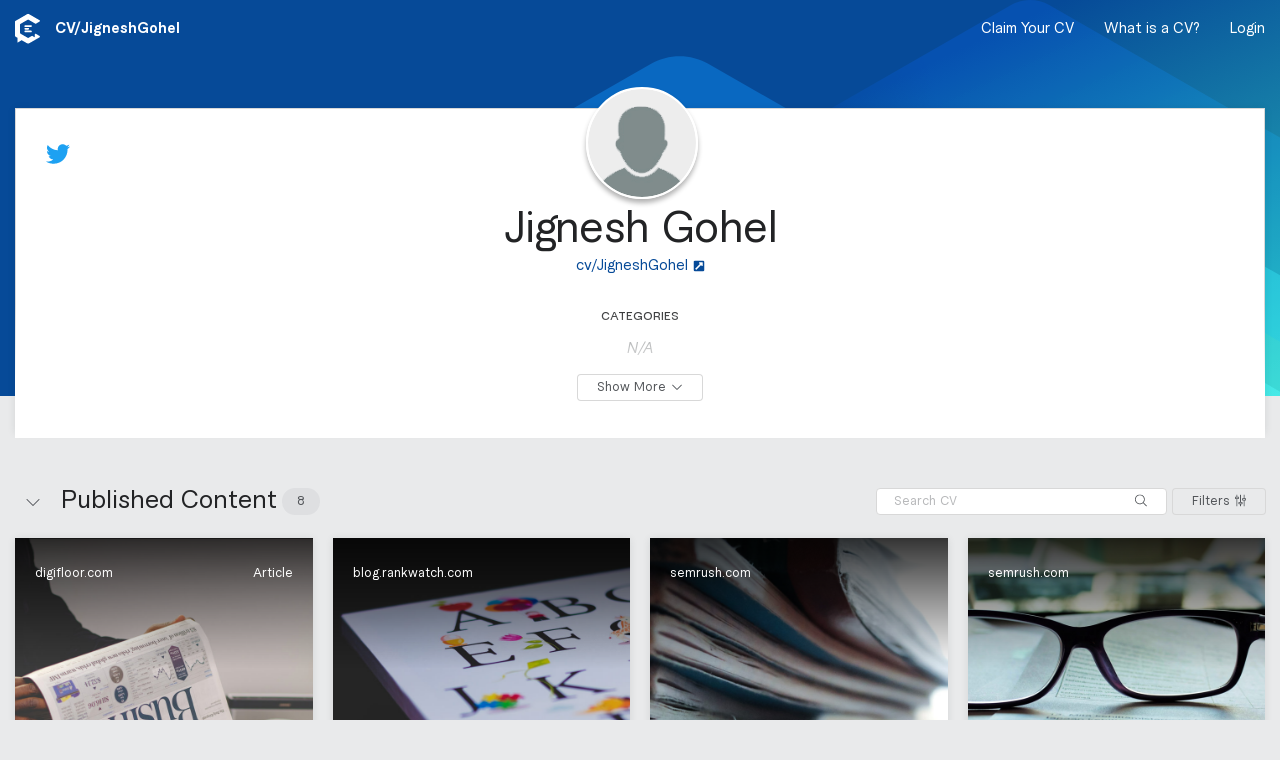

--- FILE ---
content_type: text/html; charset=utf-8
request_url: https://clearvoice.com/cv/JigneshGohel
body_size: 11524
content:
<!DOCTYPE html>
<html lang="en">
  <head>
    <meta charset="utf-8">
    <meta name="viewport" content="width=device-width, initial-scale=1.0">
    <link rel="preconnect" href="https://clearvoice.imgix.net">
    <title>Jignesh Gohel’s CV | ClearVoice Content Portfolio</title>
<meta name="description" content="See the CV for Jignesh Gohel, a writer who has produced content for lifehack.org, jigneshgohel.com, and digifloor.com. Connect with Jignesh Gohel on ClearVoice.">
<link rel="canonical" href="https://clearvoice.com/cv/JigneshGohel">
<meta name="twitter:card" content="summary">
<meta name="twitter:description" content="See the CV for Jignesh Gohel, a writer who has produced content for lifehack.org, jigneshgohel.com, and digifloor.com. Connect with Jignesh Gohel on ClearVoice.">
<meta name="twitter:image" content="https://d3glhswi2lfbei.cloudfront.net/avatars/user/8440a6272920e6fe218165b3555f09d8.png">
<meta name="twitter:site" content="@jigneshgohel">
<meta name="twitter:title" content="Jignesh Gohel is on ClearVoice. Are you?">
<meta name="twitter:url" content="https://clearvoice.com/cv/JigneshGohel">
<meta property="og:description" content="See the CV for Jignesh Gohel, a writer who has produced content for lifehack.org, jigneshgohel.com, and digifloor.com. Connect with Jignesh Gohel on ClearVoice.">
<meta property="og:image" content="https://d3glhswi2lfbei.cloudfront.net/avatars/user/8440a6272920e6fe218165b3555f09d8.png">
<meta property="og:site_name" content="ClearVoice">
<meta property="og:title" content="Jignesh Gohel is on ClearVoice. Are you?">
<meta property="og:type" content="profile">
<meta property="og:url" content="https://clearvoice.com/cv/JigneshGohel">
<meta name="robots" content="all">
    <base href="/"/>
        <link rel="shortcut icon" href="/webpack/assets/favicon.e4bdabad2e0f74db58e5.ico">
    <link rel="icon" sizes="16x16 32x32 64x64" href="/webpack/assets/favicon.e4bdabad2e0f74db58e5.ico">
    <link rel="icon" type="image/png" sizes="196x196" href="/webpack/assets/favicon-196.c8c6ecddd66e5b6f880d.png">
    <link rel="icon" type="image/png" sizes="160x160" href="/webpack/assets/favicon-160.e1beafd99b30647cc698.png">
    <link rel="icon" type="image/png" sizes="96x96" href="/webpack/assets/favicon-96.3d6517891e9c2af58d53.png">
    <link rel="icon" type="image/png" sizes="64x64" href="/webpack/assets/favicon-64.a87145a3943aa4f7ada4.png">
    <link rel="icon" type="image/png" sizes="32x32" href="/webpack/assets/favicon-32.4bea481989a52dd437de.png">
    <link rel="icon" type="image/png" sizes="16x16" href="/webpack/assets/favicon-16.59609c955a09a4e970e3.png">
    <link rel="apple-touch-icon" sizes="152x152" href="/webpack/assets/favicon-152.3479e337f2fe1eb6ff14.png">
    <link rel="apple-touch-icon" sizes="144x144" href="/webpack/assets/favicon-144.abc0045a13c8b1c59c0d.png">
    <link rel="apple-touch-icon" sizes="120x120" href="/webpack/assets/favicon-120.773d0c26fb4f8c167b66.png">
    <link rel="apple-touch-icon" sizes="114x114" href="/webpack/assets/favicon-114.82c3aab90c347c36bb00.png">
    <link rel="apple-touch-icon" sizes="76x76" href="/webpack/assets/favicon-76.6076cfbcb731295b4776.png">
    <link rel="apple-touch-icon" sizes="72x72" href="/webpack/assets/favicon-72.9843103145c2f1ff11a1.png">
    <link rel="apple-touch-icon" href="/webpack/assets/favicon-57.9eda0161de40fa209bfa.png">
    <meta name="msapplication-TileColor" content="#FFFFFF">
    <meta name="msapplication-TileImage" content="/webpack/assets/favicon-144.abc0045a13c8b1c59c0d.png">

    <script src="https://clearvoice.com/webpack/styles--portfolio.1aab8934863c3566015f.js"></script>
    <link rel="stylesheet" href="https://clearvoice.com/webpack/styles--portfolio.1aab8934863c3566015f.css" />
          <script type="text/javascript">
                window.analytics=window.analytics||[],window.analytics.methods=["addSourceMiddleware","addDestinationMiddleware","identify","group","track","page","pageview","alias","ready","on","once","off","trackLink","trackForm","trackClick","trackSubmit"],window.analytics.factory=function(t){return function(){var a=Array.prototype.slice.call(arguments);return a.unshift(t),window.analytics.push(a),window.analytics}};for(var i=0;i<window.analytics.methods.length;i++){var key=window.analytics.methods[i];window.analytics[key]=window.analytics.factory(key)}window.analytics.load=function(t){if(!document.getElementById("analytics-js")){var a=document.createElement("script");a.type="text/javascript",a.id="analytics-js",a.async=!0,a.src=("https:"===document.location.protocol?"https://":"http://")+"cdn.segment.com/analytics.js/v1/"+t+"/analytics.min.js";var n=document.getElementsByTagName("script")[0];n.parentNode.insertBefore(a,n)}},window.analytics.SNIPPET_VERSION="2.0.9";

        
        
        
      </script>

    <meta name="csrf-param" content="authenticity_token" />
<meta name="csrf-token" content="yg_B5ZPSgyHyeoW2ky5nx1qZ45H8zUlPtHojNnwZCLVXhNdp3Jn5_r5w-tW6OKDjil3AR3ofOMWMo0QOdFAQEA" />
    <script>
      window.RailsStaticConfig = {
        AccountUser: {
          compatible_roles: {
            editor: ["editor", "strategist", "owner"],
            strategist: ["strategist", "owner"],
            owner: ["owner"],
            writer: ["writer", "editor", "strategist", "owner"]
          }
        },
        AppVersion: 'v25.10.21a',
        Environment: 'production',
        Google: {
          placesApiKey: 'AIzaSyBMCVydRou2EoqTGhhppAuI4i53s7alQH4'
        },
        HubSpot: {
          portalId: '517057',
          mpOnboardingFormId: '8f0f8eb9-d738-4bc7-94c9-ca2368f455f1',
        },
        Imgix: {
          token: 'PHYpQ5ZI',
          domain: 'clearvoice.imgix.net'
        },
        Segment: {
          key: 'BcPRmTZNNR'
        },
      }
    </script>
  </head>

  <body>
    

  <script type="application/json" id="js-react-on-rails-context">{"railsEnv":"production","inMailer":false,"i18nLocale":"en","i18nDefaultLocale":"en","rorVersion":"14.0.1","rorPro":false,"href":"https://clearvoice.com/cv/JigneshGohel","location":"/cv/JigneshGohel","scheme":"https","host":"clearvoice.com","port":null,"pathname":"/cv/JigneshGohel","search":null,"httpAcceptLanguage":null,"serverSide":false}</script>
<div id="PortfolioApp-react-component-b57f036c-19f9-4e4e-baac-aa94f95ecccb"><div class="PortfolioApp-module_main-3rnbO"><div class="PortfolioBackground-module_main-2cR7Z PortfolioBackground-module_defaultImage-vAE_X"></div><nav class="flex-jcsb HeaderNavContainer-module_main-12Yyo flex flex-aic HeaderNavContainer-module_transparent-1Jhjl"><div class="navStyles-module_navSection-9-qFd minw0"><div class="navStyles-module_navItem-3qqUU minw0"><a class="flex" href="https://www.clearvoice.com" title="clearvoice.com"><svg height="1em" width="25" xmlns="http://www.w3.org/2000/svg" class="navStyles-module_navLogo-rP5uQ icon-module_baseline-1z4nE"><g fill="none" fill-rule="evenodd"><path d="M21.0018653 20.1534715c-.2155959-.1243523-.4810881-.1243523-.6965285.0001554-.2754404.1590156-.5515026.3184975-.5515026.3184975-.0418135.0248704-.067772.0696373-.067772.1184455v2.6190156c0 .1688083-.1851296.272487-.3290674.1841969l-2.1927979-1.343627c-.0424352-.0261139-.0954404-.0268912-.1388083-.0027979l-3.5575648 2.0539897c-.2152849.1243523-.4806217.1243523-.6960621 0l-7.38279797-4.2624871c-.19119171-.1103627-.30901554-.314456-.30901554-.5351813v-8.5248187c0-.2487047.13274611-.478601.34803108-.6029534l7.34378243-4.23994815c.2154404-.12435233.4807772-.12435233.6960621 0l6.8378239 3.94787565c.2154404.1243523.4807772.1243523.696373 0l3.5309845-2.03875648c.5336269-.3080829.5336269-1.07829016 0-1.3865285L13.6632124.18295337c-.3362176-.19414508-.7504663-.19414508-1.0866839 0L.54326425 7.13036269C.20704663 7.32435233 0 7.68310881 0 8.07124352V22.0111399c0 .3581347.19010363.6887565.49865285.8696891.00202073.0012435 1.79549223 1.0370985 1.79549223 1.0370985.06823834.0404145.11036269.1136269.11036269.1932124l.00031088 4.3627461c0 .2365803.25927461.3819171.46103627.2581865l3.65409327-2.2391191c.06917098-.0424353.15575129-.0438342.22663212-.0043524l5.82994819 3.3659068c.3362176.1939896.7504663.1939896 1.0866839 0l10.8697928-6.2757513c.5336269-.3080829.5336269-1.0784456 0-1.3865285l-3.5311399-2.0387565" fill="#FFF"></path><path d="M10.3041451 11.482228h5.5960103c.5151296 0 .932798.3959067.932798.8841451 0 .4882383-.4176684.884145-.932798.884145h-5.5960103c-.51512956 0-.93279795-.3959067-.93279795-.884145 0-.4882384.41766839-.8841451.93279795-.8841451zm.0108808 2.6524352h2.8310363c.5211917 0 .9436787.3957513.9436787.8841451 0 .4882383-.422487.8839896-.9436787.8839896h-2.8310363c-.5211917 0-.94367875-.3957513-.94367875-.8839896 0-.4883938.42248705-.8841451.94367875-.8841451zm-.94367875 3.5364249c0-.4882384.41766839-.8841451.93279795-.8841451h5.5960103c.5151296 0 .932798.3959067.932798.8841451 0 .4882383-.4176684.8841451-.932798.8841451h-5.5960103c-.51512956 0-.93279795-.3959068-.93279795-.8841451z" fill="#FFFFFE"></path></g></svg></a><span class="PortfolioHeaderNav-module_url-27NGF flex flex-aic" walkthrough-id="handleEdit">CV/<span>JigneshGohel</span></span></div></div><div class="PortfolioHeaderNav-module_navSection-3ctzL navStyles-module_navSection-9-qFd"><div class="PortfolioHeaderNav-module_desktopMenu-R_aJj"><a class="navStyles-module_navItem-3qqUU PortfolioHeaderNav-module_link-38j4y" href="/signup">Claim Your CV</a><button class="navStyles-module_navItem-3qqUU PortfolioHeaderNav-module_link-38j4y" type="button">What is a CV?</button><a class="navStyles-module_navItem-3qqUU PortfolioHeaderNav-module_link-38j4y" href="/login">Login</a></div><div class="PortfolioHeaderNav-module_mobileMenu-3jKcS navStyles-module_navItem-3qqUU"><span class="PortfolioHeaderNav-module_link-38j4y"><svg viewBox="0 0 448 512" xmlns="http://www.w3.org/2000/svg" class="PortfolioHeaderNav-module_mobileMenuIcon-wecP5" height="1em"><path d="M0 80c0-8.8 7.2-16 16-16H432c8.8 0 16 7.2 16 16s-7.2 16-16 16H16C7.2 96 0 88.8 0 80zM0 240c0-8.8 7.2-16 16-16H432c8.8 0 16 7.2 16 16s-7.2 16-16 16H16c-8.8 0-16-7.2-16-16zM448 400c0 8.8-7.2 16-16 16H16c-8.8 0-16-7.2-16-16s7.2-16 16-16H432c8.8 0 16 7.2 16 16z"></path></svg></span></div></div></nav><div class="NotificationContainer-module_main-wrfP4 flex-col flex-aic"></div><div class="PortfolioApp-module_content-2SJVq"><div class="PortfolioUserDetails-module_main-1ysiX"><div class="Card-module_main-1AsMC Card-module_column-l-69q Card-module_noPadding-2l319"><div class="PortfolioUserDetails-module_innerCard-2Bjc5"><div class="PortfolioUserDetails-module_avatarContainer-1ANi1"><div walkthrough-id="portfolioAvatar"><div class="UserAvatar-module_main-2A5xu UserAvatar-module_xx-large-_GIUW"><div class="OnlineAvatar-module_main-2T1vz UserAvatar-module_avatar-mbL8D OnlineAvatar-module_portfolioBorder-2vpwL OnlineAvatar-module_xx-large-2uO8G"><div class="OnlineAvatar-module_avatarWrapper-3LTv2"><div class="Avatar-module_main-1ZN3O Avatar-module_xx-large-2XeWK"><div class="Avatar-module_inner-1sEmL"><img class="Avatar-module_image-WA6Bw" src="" alt=""/></div></div></div></div></div></div></div><div class="PortfolioUserDetails-module_header-1mN8E"><div class="PortfolioUserDetails-module_headerContent-21SUo"><a aria-label="Jignesh Gohel on Twitter" class="PortfolioUserSocial-module_socialLink-2nqPB" href="https://twitter.com/@jigneshgohel" id="socialLink_twitter" target="_blank"><svg viewBox="0 0 512 512" xmlns="http://www.w3.org/2000/svg" class="PortfolioUserSocial-module_twitter-2OOLS" height="1em"><path d="M459.37 151.716c.325 4.548.325 9.097.325 13.645 0 138.72-105.583 298.558-298.558 298.558-59.452 0-114.68-17.219-161.137-47.106 8.447.974 16.568 1.299 25.34 1.299 49.055 0 94.213-16.568 130.274-44.832-46.132-.975-84.792-31.188-98.112-72.772 6.498.974 12.995 1.624 19.818 1.624 9.421 0 18.843-1.3 27.614-3.573-48.081-9.747-84.143-51.98-84.143-102.985v-1.299c13.969 7.797 30.214 12.67 47.431 13.319-28.264-18.843-46.781-51.005-46.781-87.391 0-19.492 5.197-37.36 14.294-52.954 51.655 63.675 129.3 105.258 216.365 109.807-1.624-7.797-2.599-15.918-2.599-24.04 0-57.828 46.782-104.934 104.934-104.934 30.213 0 57.502 12.67 76.67 33.137 23.715-4.548 46.456-13.32 66.599-25.34-7.798 24.366-24.366 44.833-46.132 57.827 21.117-2.273 41.584-8.122 60.426-16.243-14.292 20.791-32.161 39.308-52.628 54.253z"></path></svg></a></div><div class="PortfolioUserDetails-module_headerContent-21SUo"></div></div><div class="PortfolioUserDetails-module_detailsContainer-174VY"><div class="PortfolioUserDetails-module_details-kuXvQ"><h1 class="PortfolioUserDetails-module_name-1NTJD">Jignesh Gohel</h1><div class="PortfolioUserDetails-module_urls-1IQeS"><div class="PortfolioUserDetails-module_link-334qc"><a class="UrlLink-module_link-3Dz50 UrlLink-module_largeText-2MHnU" href="cv/JigneshGohel" id="profileURL" target="_blank"><span class="UrlLink-module_displayText-1KNOs">cv/JigneshGohel</span><svg viewBox="0 0 448 512" xmlns="http://www.w3.org/2000/svg" class="UrlLink-module_linkIcon-292zI" height="1em"><path d="M448 80v352c0 26.51-21.49 48-48 48H48c-26.51 0-48-21.49-48-48V80c0-26.51 21.49-48 48-48h352c26.51 0 48 21.49 48 48zm-88 16H248.029c-21.313 0-32.08 25.861-16.971 40.971l31.984 31.987L67.515 364.485c-4.686 4.686-4.686 12.284 0 16.971l31.029 31.029c4.687 4.686 12.285 4.686 16.971 0l195.526-195.526 31.988 31.991C358.058 263.977 384 253.425 384 231.979V120c0-13.255-10.745-24-24-24z"></path></svg></a></div></div><section class="PortfolioUserDetails-module_additionalDetailsWrapper-3kZtg"><div class="PortfolioUserDetails-module_additionalDetails-NrH6f"><div><div class="PortfolioUserDetails-module_detailsHeading-TJ1Av">Categories</div><div class="PortfolioUserDetails-module_categorySection-18sy2"><span class="PortfolioUserDetails-module_pendingClaim-1ZEou">N/A</span></div></div><div><div class="PortfolioUserDetails-module_detailsHeading-TJ1Av">Content Types</div><div class="PortfolioUserDetails-module_detailsContent-2zguL PortfolioUserDetails-module_pendingClaim-1ZEou">N/A</div></div><div><div class="PortfolioUserDetails-module_detailsHeading-TJ1Av">More Information</div><div class="PortfolioUserDetails-module_detailsContent-2zguL PortfolioUserDetails-module_pendingClaim-1ZEou"></div></div><div><div class="PortfolioUserDetails-module_detailsContent-2zguL"><span class="PortfolioUserDetails-module_iconText-11Msl"><svg viewBox="0 0 384 512" xmlns="http://www.w3.org/2000/svg" class="PortfolioUserDetails-module_detailsIcon-nkoqL" height="1em"><path d="M172.268 501.67C26.97 291.031 0 269.413 0 192 0 85.961 85.961 0 192 0s192 85.961 192 192c0 77.413-26.97 99.031-172.268 309.67-9.535 13.774-29.93 13.773-39.464 0zM192 272c44.183 0 80-35.817 80-80s-35.817-80-80-80-80 35.817-80 80 35.817 80 80 80z"></path></svg><span class="PortfolioUserDetails-module_pendingClaim-1ZEou">Location</span></span><span class="PortfolioUserDetails-module_divider-2wrou">|</span><span class="PortfolioUserDetails-module_iconText-11Msl"><svg viewBox="0 0 512 512" xmlns="http://www.w3.org/2000/svg" class="PortfolioUserDetails-module_detailsIcon-nkoqL" height="1em"><path d="M512 240c0 114.9-114.6 208-256 208c-37.1 0-72.3-6.4-104.1-17.9c-11.9 8.7-31.3 20.6-54.3 30.6C73.6 471.1 44.7 480 16 480c-6.5 0-12.3-3.9-14.8-9.9c-2.5-6-1.1-12.8 3.4-17.4l0 0 0 0 0 0 0 0 .3-.3c.3-.3 .7-.7 1.3-1.4c1.1-1.2 2.8-3.1 4.9-5.7c4.1-5 9.6-12.4 15.2-21.6c10-16.6 19.5-38.4 21.4-62.9C17.7 326.8 0 285.1 0 240C0 125.1 114.6 32 256 32s256 93.1 256 208z"></path></svg><span class="PortfolioUserDetails-module_pendingClaim-1ZEou">Languages</span></span></div></div><div><div class="PortfolioUserDetails-module_detailsHeading-TJ1Av">Publications</div></div></div></section><div class="PortfolioUserDetails-module_buttonContainer-2lKOu"><button class="Button-module_main-27MbB Button-module_outline-2T6mL Button-module_small-2vNAm"><span class="Button-module_buttonLabel-3TpUC">Show More</span><span><svg viewBox="0 0 512 512" xmlns="http://www.w3.org/2000/svg" class="Button-module_buttonIcon-3UiRn Button-module_iconRight-orSqF icon-module_baseline-1z4nE" height="1em"><path d="M267.3 395.3c-6.2 6.2-16.4 6.2-22.6 0l-192-192c-6.2-6.2-6.2-16.4 0-22.6s16.4-6.2 22.6 0L256 361.4 436.7 180.7c6.2-6.2 16.4-6.2 22.6 0s6.2 16.4 0 22.6l-192 192z"></path></svg></span></button></div></div></div></div></div></div><div><section class="ContentGroup-module_main-1qEBw"><header class="ContentGroupHeader-module_main-2BTJ4 flex" walkthrough-id="contentHeader"><div class="ContentGroupHeader-module_spacing-TQkD7 flex flex-aic grow-1 pointer ContentGroupHeader-module_controls-2cYRe"><form class="SearchInput-module_main-3mhLg SearchInput-module_subtleMain-1TVnD"><input class="SearchInput-module_input-BbcZd SearchInput-module_subtleInput-3jDPZ" placeholder="Search CV" type="search" value=""/><div class="SearchInput-module_searchButtonPosition-SbJCT"><button class="Button-module_main-27MbB Button-module_naked-3nQEa Button-module_small-2vNAm" aria-label="Search" type="submit"><span class="Button-module_buttonLabel-3TpUC"><svg viewBox="0 0 512 512" xmlns="http://www.w3.org/2000/svg" class="icon-module_baseline-1z4nE" height="1em"><path d="M508.5 481.6l-129-129c-2.3-2.3-5.3-3.5-8.5-3.5h-10.3C395 312 416 262.5 416 208 416 93.1 322.9 0 208 0S0 93.1 0 208s93.1 208 208 208c54.5 0 104-21 141.1-55.2V371c0 3.2 1.3 6.2 3.5 8.5l129 129c4.7 4.7 12.3 4.7 17 0l9.9-9.9c4.7-4.7 4.7-12.3 0-17zM208 384c-97.3 0-176-78.7-176-176S110.7 32 208 32s176 78.7 176 176-78.7 176-176 176z"></path></svg></span></button></div></form><div><button class="Button-module_main-27MbB Button-module_outline-2T6mL Button-module_small-2vNAm"><span class="Button-module_buttonLabel-3TpUC"><span></span>Filters</span><span><svg viewBox="0 0 448 512" xmlns="http://www.w3.org/2000/svg" class="Button-module_buttonIcon-3UiRn Button-module_iconRight-orSqF icon-module_baseline-1z4nE" height="1em"><path d="M160 168v-48c0-13.3-10.7-24-24-24H96V8c0-4.4-3.6-8-8-8H72c-4.4 0-8 3.6-8 8v88H24c-13.3 0-24 10.7-24 24v48c0 13.3 10.7 24 24 24h40v312c0 4.4 3.6 8 8 8h16c4.4 0 8-3.6 8-8V192h40c13.3 0 24-10.7 24-24zm-32-8H32v-32h96v32zm152 160h-40V8c0-4.4-3.6-8-8-8h-16c-4.4 0-8 3.6-8 8v312h-40c-13.3 0-24 10.7-24 24v48c0 13.3 10.7 24 24 24h40v88c0 4.4 3.6 8 8 8h16c4.4 0 8-3.6 8-8v-88h40c13.3 0 24-10.7 24-24v-48c0-13.3-10.7-24-24-24zm-8 64h-96v-32h96v32zm152-224h-40V8c0-4.4-3.6-8-8-8h-16c-4.4 0-8 3.6-8 8v152h-40c-13.3 0-24 10.7-24 24v48c0 13.3 10.7 24 24 24h40v248c0 4.4 3.6 8 8 8h16c4.4 0 8-3.6 8-8V256h40c13.3 0 24-10.7 24-24v-48c0-13.3-10.7-24-24-24zm-8 64h-96v-32h96v32z"></path></svg></span></button></div></div><div class="ContentGroupHeader-module_nameContainer-18t-g ContentGroupHeader-module_spacing-TQkD7 flex flex-aic grow-1 pointer"><span class="flex flex-aic"><button class="Button-module_main-27MbB ContentGroupHeader-module_openButton-kktKl Button-module_naked-3nQEa Button-module_round-22knM" title="Close section"><span class="Button-module_buttonLabel-3TpUC"><svg viewBox="0 0 512 512" xmlns="http://www.w3.org/2000/svg" class="ContentGroupHeader-module_openIcon-28ODG ContentGroupHeader-module_open-3a_9q icon-module_baseline-1z4nE" height="1em"><path d="M244.7 116.7c6.2-6.2 16.4-6.2 22.6 0l192 192c6.2 6.2 6.2 16.4 0 22.6s-16.4 6.2-22.6 0L256 150.6 75.3 331.3c-6.2 6.2-16.4 6.2-22.6 0s-6.2-16.4 0-22.6l192-192z"></path></svg></span></button><h2 class="ContentGroupHeader-module_name-1-QrK">Published Content</h2></span><span class="Badge-module_main-1gdOC">8</span></div></header><div class="ContentGroup-module_content-1N42s grid-bp10 grid-bp10--full grid-bp10--equal grid-bp30 grid-bp30--2 grid-bp30--equal grid-bp40 grid-bp40--3 grid-bp40--equal grid-bp50 grid-bp50--4 grid-bp50--equal ContentGroup-module_open-20nYo"><div class="grid-item ContentPieceGridItem-module_main-2LoI-"></div><div class="grid-item ContentPieceGridItem-module_main-2LoI-"></div><div class="grid-item ContentPieceGridItem-module_main-2LoI-"></div><div class="grid-item ContentPieceGridItem-module_main-2LoI-"></div><div class="grid-item ContentPieceGridItem-module_main-2LoI-"></div><div class="grid-item ContentPieceGridItem-module_main-2LoI-"></div><div class="grid-item ContentPieceGridItem-module_main-2LoI-"></div><div class="grid-item ContentPieceGridItem-module_main-2LoI-"></div></div></section></div></div></div></div>
      <script type="application/json" class="js-react-on-rails-component" data-component-name="PortfolioApp" data-dom-id="PortfolioApp-react-component-b57f036c-19f9-4e4e-baac-aa94f95ecccb">{"contentGroups":[{"object":"content_group","id":346,"name":"Published Content","contentPieceCount":8,"position":0}],"contentPieces":[{"object":"content_piece","id":"wpo_X5Lpey5OSrwQkbvJ","contentTypeId":1,"diffbotStatus":"success","description":null,"document":null,"documentUrl":null,"engagement":{"facebookLikes":51,"facebookShares":29,"facebookComments":5,"tweets":73,"googlePlusOnes":0,"pinterestPins":7,"linkedinShares":0,"total":7,"updatedAt":1616965841},"featured":false,"leadImage":"https://clearvoice-media.s3.amazonaws.com/portfolios/usr_x4AiVkIP5jfl5zum/posts/wpo_X5Lpey5OSrwQkbvJ/mobile-applications-e1417696604567.jpg/1fb87ffcb959efc038869548ec3a2093.jpg","leadImageUrl":"https://clearvoice-media.s3.amazonaws.com/portfolios/usr_x4AiVkIP5jfl5zum/posts/wpo_X5Lpey5OSrwQkbvJ/mobile-applications-e1417696604567.jpg/1fb87ffcb959efc038869548ec3a2093.jpg","mediaType":"html","publishedAt":"2017-09-19T00:00:00.000Z","title":"8 Useful Mobile Applications to Simplify Your Daily Life","url":"http://www.digifloor.com/8-useful-mobile-applications-to-simplify-your-daily-life-19","contentGroupId":346,"voicegraphStatus":"indexed","domain":"digifloor.com","hasContent":true,"contentGroup":{"object":"content_group","id":346,"name":"Published Content"},"contentRoleId":null,"siteId":"10185713661983937970","site":{"object":"site","id":381,"createdAt":"2014-08-25T08:51:50.000Z","domain":"www.digifloor.com","normalizedDomain":"digifloor.com"},"categoryIds":[]},{"object":"content_piece","id":"wpo_A2RlcLpJLA3LwU9J","contentTypeId":null,"diffbotStatus":"success","description":null,"document":null,"documentUrl":null,"engagement":{"facebookComments":null,"tweets":null,"linkedinShares":0,"total":0,"googlePlusOnes":0,"facebookShares":0,"pinterestPins":0,"updatedAt":1526225616,"facebookLikes":null},"featured":false,"leadImage":"https://clearvoice-media.s3.amazonaws.com/portfolios/usr_x4AiVkIP5jfl5zum/posts/wpo_A2RlcLpJLA3LwU9J/article-image-2-1024x512.png/803d65d68ef03c75456f1feadbe19bf4.png","leadImageUrl":"https://clearvoice-media.s3.amazonaws.com/portfolios/usr_x4AiVkIP5jfl5zum/posts/wpo_A2RlcLpJLA3LwU9J/article-image-2-1024x512.png/803d65d68ef03c75456f1feadbe19bf4.png","mediaType":"html","publishedAt":"2017-01-03T12:26:02.000Z","title":"Marketing Skills to Double your eCommerce Sales in 2017","url":"https://blog.rankwatch.com/marketing-skills-to-double-your-ecommerce-sales-in-2017/","contentGroupId":346,"voicegraphStatus":"indexed","domain":"blog.rankwatch.com","hasContent":true,"contentGroup":{"object":"content_group","id":346,"name":"Published Content"},"contentRoleId":null,"siteId":"15260178391283230994","site":{"object":"site","id":5847,"createdAt":"2017-06-03T06:11:13.000Z","domain":"blog.rankwatch.com","normalizedDomain":"blog.rankwatch.com"},"categoryIds":[]},{"object":"content_piece","id":"wpo_KRVe1x64fqDUyqRb","contentTypeId":null,"diffbotStatus":"success","description":null,"document":null,"documentUrl":null,"engagement":{"facebookComments":null,"tweets":null,"linkedinShares":0,"total":0,"googlePlusOnes":0,"facebookShares":0,"pinterestPins":0,"updatedAt":1527184266,"facebookLikes":null},"featured":false,"leadImage":"https://clearvoice-media.s3.amazonaws.com/portfolios/usr_x4AiVkIP5jfl5zum/posts/wpo_KRVe1x64fqDUyqRb/6-social-media-tips-for-small-biz.png/62d145a0f8c7fecb3f4b22d230c10d75.png","leadImageUrl":"https://clearvoice-media.s3.amazonaws.com/portfolios/usr_x4AiVkIP5jfl5zum/posts/wpo_KRVe1x64fqDUyqRb/6-social-media-tips-for-small-biz.png/62d145a0f8c7fecb3f4b22d230c10d75.png","mediaType":"html","publishedAt":"2015-04-02T00:00:00.000Z","title":"6 Social Media Tips for Small Business Success","url":"https://www.semrush.com/blog/6-social-media-tips-for-small-business-success/","contentGroupId":346,"voicegraphStatus":"indexed","domain":"semrush.com","hasContent":true,"contentGroup":{"object":"content_group","id":346,"name":"Published Content"},"contentRoleId":null,"siteId":"14193059897121342201","site":{"object":"site","id":219,"createdAt":"2014-07-31T04:04:13.000Z","domain":"www.semrush.com","normalizedDomain":"semrush.com"},"categoryIds":[]},{"object":"content_piece","id":"wpo_NgRiEynRCie4lN05","contentTypeId":null,"diffbotStatus":"success","description":null,"document":null,"documentUrl":null,"engagement":{"facebookComments":null,"tweets":null,"linkedinShares":0,"total":0,"googlePlusOnes":0,"facebookShares":0,"pinterestPins":0,"updatedAt":1527184335,"facebookLikes":null},"featured":false,"leadImage":"https://clearvoice-media.s3.amazonaws.com/portfolios/usr_x4AiVkIP5jfl5zum/posts/wpo_NgRiEynRCie4lN05/not-for-sale.png/851a844ec64f9296e5f8c2204f04374a.png","leadImageUrl":"https://clearvoice-media.s3.amazonaws.com/portfolios/usr_x4AiVkIP5jfl5zum/posts/wpo_NgRiEynRCie4lN05/not-for-sale.png/851a844ec64f9296e5f8c2204f04374a.png","mediaType":"html","publishedAt":"2014-09-12T00:00:00.000Z","title":"Google AdWords To Ban Certain Products This Month","url":"https://www.semrush.com/blog/google-adwords-ban-certain-products-month/","contentGroupId":346,"voicegraphStatus":"indexed","domain":"semrush.com","hasContent":true,"contentGroup":{"object":"content_group","id":346,"name":"Published Content"},"contentRoleId":null,"siteId":"14193059897121342201","site":{"object":"site","id":219,"createdAt":"2014-07-31T04:04:13.000Z","domain":"www.semrush.com","normalizedDomain":"semrush.com"},"categoryIds":[]},{"object":"content_piece","id":"wpo_XHQpcBWk2oloj86T","contentTypeId":null,"diffbotStatus":"success","description":null,"document":null,"documentUrl":null,"engagement":{"facebookComments":null,"tweets":null,"linkedinShares":0,"total":0,"googlePlusOnes":0,"facebookShares":0,"pinterestPins":0,"updatedAt":1527184296,"facebookLikes":null},"featured":false,"leadImage":"https://cdn.semrush.com/blog/static","leadImageUrl":"https://cdn.semrush.com/blog/static","mediaType":"html","publishedAt":"2014-08-14T00:00:00.000Z","title":"The Real-World Impact of Panda 4.0: A Case Study of RetailMeNot","url":"https://www.semrush.com/blog/real-world-impact-panda-4-0-case-study-retailmenot/","contentGroupId":346,"voicegraphStatus":"indexed","domain":"semrush.com","hasContent":true,"contentGroup":{"object":"content_group","id":346,"name":"Published Content"},"contentRoleId":null,"siteId":"14193059897121342201","site":{"object":"site","id":219,"createdAt":"2014-07-31T04:04:13.000Z","domain":"www.semrush.com","normalizedDomain":"semrush.com"},"categoryIds":[]},{"object":"content_piece","id":"wpo_DA2uEVl6rAMryEtX","contentTypeId":1,"diffbotStatus":"success","description":null,"document":null,"documentUrl":null,"engagement":{"facebookComments":23,"tweets":49,"linkedinShares":2,"total":131,"googlePlusOnes":5,"facebookShares":31,"pinterestPins":5,"updatedAt":1398549017,"facebookLikes":16},"featured":false,"leadImage":"http://cdn-media-1.lifehack.org/wp-content/files/2014/02/firefox-addons.jpg","leadImageUrl":"http://cdn-media-1.lifehack.org/wp-content/files/2014/02/firefox-addons.jpg","mediaType":"html","publishedAt":"2014-02-26T00:00:00.000Z","title":"24 Best Firefox Add-ons You Should Know","url":"http://www.lifehack.org/articles/technology/best-firefox-add-ons-you-should-know.html","contentGroupId":346,"voicegraphStatus":"indexed","domain":"lifehack.org","hasContent":true,"contentGroup":{"object":"content_group","id":346,"name":"Published Content"},"contentRoleId":null,"siteId":"18418813236855889220","site":{"object":"site","id":94,"createdAt":"2014-07-03T07:11:08.000Z","domain":"www.lifehack.org","normalizedDomain":"lifehack.org"},"categoryIds":[]},{"object":"content_piece","id":"wpo_ijy0yFcYKBg6rGEX","contentTypeId":1,"diffbotStatus":"success","description":null,"document":null,"documentUrl":null,"engagement":{"facebookComments":0,"tweets":35,"linkedinShares":9,"total":53,"googlePlusOnes":2,"facebookShares":5,"pinterestPins":1,"updatedAt":1399803957,"facebookLikes":1},"featured":false,"leadImage":"http://cdn-media-2.lifehack.org/wp-content/files/2014/01/girl-in-meditation1.jpg","leadImageUrl":"http://cdn-media-2.lifehack.org/wp-content/files/2014/01/girl-in-meditation1.jpg","mediaType":"html","publishedAt":"2014-01-16T20:00:25.000Z","title":"How Meditation Can Help to Improve Your Productivity","url":"http://www.lifehack.org/articles/productivity/how-meditation-can-help-improve-your-productivity.html","contentGroupId":346,"voicegraphStatus":"indexed","domain":"lifehack.org","hasContent":true,"contentGroup":{"object":"content_group","id":346,"name":"Published Content"},"contentRoleId":null,"siteId":"18418813236855889220","site":{"object":"site","id":94,"createdAt":"2014-07-03T07:11:08.000Z","domain":"www.lifehack.org","normalizedDomain":"lifehack.org"},"categoryIds":[]},{"object":"content_piece","id":"wpo_3MQEm8IhAhDbTaOk","contentTypeId":1,"diffbotStatus":"success","description":null,"document":null,"documentUrl":null,"engagement":{"facebookComments":8,"tweets":11,"linkedinShares":5,"total":83,"googlePlusOnes":12,"facebookShares":4,"pinterestPins":0,"updatedAt":1399943867,"facebookLikes":43},"featured":false,"leadImage":"https://clearvoice-media.s3.amazonaws.com/portfolios/usr_x4AiVkIP5jfl5zum/posts/wpo_3MQEm8IhAhDbTaOk/google-shopping-pla.jpg/049a8dba42208b702a01e47e3db21311.jpg","leadImageUrl":"https://clearvoice-media.s3.amazonaws.com/portfolios/usr_x4AiVkIP5jfl5zum/posts/wpo_3MQEm8IhAhDbTaOk/google-shopping-pla.jpg/049a8dba42208b702a01e47e3db21311.jpg","mediaType":"html","publishedAt":"2013-12-26T00:00:00.000Z","title":"Create Google Product Listing Ads (PLA) Campaign in 5 Simple Steps","url":"http://www.jigneshgohel.com/blogs/create-google-product-listing-ads-pla-campaign-5-simple-steps-26","contentGroupId":346,"voicegraphStatus":"indexed","domain":"jigneshgohel.com","hasContent":true,"contentGroup":{"object":"content_group","id":346,"name":"Published Content"},"contentRoleId":null,"siteId":"6960085469094438854","site":{"object":"site","id":380,"createdAt":"2014-08-25T08:51:50.000Z","domain":"www.jigneshgohel.com","normalizedDomain":"jigneshgohel.com"},"categoryIds":[]}],"description":"","filterOptions":{"contentRoleId":[],"contentTypeId":[1],"siteId":[219,381,94,380,5847],"categoryId":[]},"profile":{"object":"profile","id":"wpr_1ON6RW1zzo3yiiaL","bio":null,"claimed":true,"handle":"JigneshGohel","image":null,"imageUrl":null,"imageImgixUrl":null,"personalWebsite":null,"normalizedPersonalWebsite":null,"authorshipStats":{"contentPieces":4,"sites":3,"wordCount":7149},"tagLine":null,"unclaimed":false,"handleSet":false,"phrases":[],"userId":"usr_x4AiVkIP5jfl5zum","contentTypeIds":[],"categoryIds":[],"contentRoleIds":[],"contentRoles":[],"languages":[],"academicDegrees":[],"socialUrls":[{"id":181,"url":"twitter.com/@jigneshgohel","provider":"twitter","createdAt":"2014-08-25T08:43:31.000Z","updatedAt":"2020-05-07T14:14:55.000Z"}]},"sites":[{"object":"site","id":94,"createdAt":"2014-07-03T07:11:08.000Z","domain":"www.lifehack.org","normalizedDomain":"lifehack.org","hiddenAt":null,"hidden":false},{"object":"site","id":380,"createdAt":"2014-08-25T08:51:50.000Z","domain":"www.jigneshgohel.com","normalizedDomain":"jigneshgohel.com","hiddenAt":null,"hidden":false},{"object":"site","id":381,"createdAt":"2014-08-25T08:51:50.000Z","domain":"www.digifloor.com","normalizedDomain":"digifloor.com","hiddenAt":null,"hidden":false},{"object":"site","id":219,"createdAt":"2014-07-31T04:04:13.000Z","domain":"www.semrush.com","normalizedDomain":"semrush.com","hiddenAt":null,"hidden":false},{"object":"site","id":5847,"createdAt":"2017-06-03T06:11:13.000Z","domain":"blog.rankwatch.com","normalizedDomain":"blog.rankwatch.com","hiddenAt":null,"hidden":false}],"socialIdentities":[{"object":"social_identity","id":"16574592","provider":"twitter","handle":"jigneshgohel","formattedHandle":"@jigneshgohel","url":"https://twitter.com/@jigneshgohel"},{"object":"social_identity","id":"112859497951149259613","provider":"google","handle":"JigneshGohel","formattedHandle":"112859497951149259613","url":null}],"user":{"object":"user","id":"usr_x4AiVkIP5jfl5zum","available":true,"availabilityNote":null,"assignmentReviewsCount":0,"avatar":"avatars/user/8440a6272920e6fe218165b3555f09d8.png","avatarUrl":"https://d3glhswi2lfbei.cloudfront.net/avatars/user/8440a6272920e6fe218165b3555f09d8.png","avatarImgixUrl":"https://clearvoice.imgix.net/https%3A%2F%2Fd3glhswi2lfbei.cloudfront.net%2Favatars%2Fuser%2F8440a6272920e6fe218165b3555f09d8.png?ixlib=rb-0.3.5\u0026w=120\u0026h=120\u0026fit=crop\u0026crop=faces\u0026s=17f6af843014e1c2bbf2dca7f473df17","firstName":"Jignesh","lastName":"Gohel","marketplaceCode":100,"marketplaceLevel":0,"type":"Freelancer","rating":null,"placeId":null,"name":"Jignesh Gohel","role":"unvetted_writer","accountId":null},"contentGroupCounts":{"346":8,"total":8},"config":{"appVersion":"v25.10.21a","assetHost":"https://clearvoice.com","bugsnagAppApiKey":"4352c11bbb644bffc7b51e21bacbf1cc","contentPieceDefaultLimit":50,"contentPieceDocumentDirectory":"portfolios/usr_x4AiVkIP5jfl5zum/content_pieces/documents/","contentPieceLeadImageDirectory":"portfolios/usr_x4AiVkIP5jfl5zum/content_pieces/lead_images/","countries":[["Andorra","AD"],["United Arab Emirates","AE"],["Afghanistan","AF"],["Antigua and Barbuda","AG"],["Anguilla","AI"],["Albania","AL"],["Armenia","AM"],["Angola","AO"],["Antarctica","AQ"],["Argentina","AR"],["American Samoa","AS"],["Austria","AT"],["Australia","AU"],["Aruba","AW"],["Åland Islands","AX"],["Azerbaijan","AZ"],["Bosnia and Herzegovina","BA"],["Barbados","BB"],["Bangladesh","BD"],["Belgium","BE"],["Burkina Faso","BF"],["Bulgaria","BG"],["Bahrain","BH"],["Burundi","BI"],["Benin","BJ"],["Saint Barthélemy","BL"],["Bermuda","BM"],["Brunei Darussalam","BN"],["Bolivia (Plurinational State of)","BO"],["Bonaire, Sint Eustatius and Saba","BQ"],["Brazil","BR"],["Bahamas","BS"],["Bhutan","BT"],["Bouvet Island","BV"],["Botswana","BW"],["Belarus","BY"],["Belize","BZ"],["Canada","CA"],["Cocos (Keeling) Islands","CC"],["Congo (Democratic Republic of the)","CD"],["Central African Republic","CF"],["Congo","CG"],["Switzerland","CH"],["Côte d'Ivoire","CI"],["Cook Islands","CK"],["Chile","CL"],["Cameroon","CM"],["China","CN"],["Colombia","CO"],["Costa Rica","CR"],["Cuba","CU"],["Cabo Verde","CV"],["Curaçao","CW"],["Christmas Island","CX"],["Cyprus","CY"],["Czechia","CZ"],["Germany","DE"],["Djibouti","DJ"],["Denmark","DK"],["Dominica","DM"],["Dominican Republic","DO"],["Algeria","DZ"],["Ecuador","EC"],["Estonia","EE"],["Egypt","EG"],["Western Sahara","EH"],["Eritrea","ER"],["Spain","ES"],["Ethiopia","ET"],["Finland","FI"],["Fiji","FJ"],["Falkland Islands (Malvinas)","FK"],["Micronesia (Federated States of)","FM"],["Faroe Islands","FO"],["France","FR"],["Gabon","GA"],["United Kingdom of Great Britain and Northern Ireland","GB"],["Grenada","GD"],["Georgia","GE"],["French Guiana","GF"],["Guernsey","GG"],["Ghana","GH"],["Gibraltar","GI"],["Greenland","GL"],["Gambia","GM"],["Guinea","GN"],["Guadeloupe","GP"],["Equatorial Guinea","GQ"],["Greece","GR"],["South Georgia and the South Sandwich Islands","GS"],["Guatemala","GT"],["Guam","GU"],["Guinea-Bissau","GW"],["Guyana","GY"],["Hong Kong","HK"],["Heard Island and McDonald Islands","HM"],["Honduras","HN"],["Croatia","HR"],["Haiti","HT"],["Hungary","HU"],["Indonesia","ID"],["Ireland","IE"],["Israel","IL"],["Isle of Man","IM"],["India","IN"],["British Indian Ocean Territory","IO"],["Iraq","IQ"],["Iran (Islamic Republic of)","IR"],["Iceland","IS"],["Italy","IT"],["Jersey","JE"],["Jamaica","JM"],["Jordan","JO"],["Japan","JP"],["Kenya","KE"],["Kyrgyzstan","KG"],["Cambodia","KH"],["Kiribati","KI"],["Comoros","KM"],["Saint Kitts and Nevis","KN"],["Korea (Democratic People's Republic of)","KP"],["Korea (Republic of)","KR"],["Kuwait","KW"],["Cayman Islands","KY"],["Kazakhstan","KZ"],["Lao People's Democratic Republic","LA"],["Lebanon","LB"],["Saint Lucia","LC"],["Liechtenstein","LI"],["Sri Lanka","LK"],["Liberia","LR"],["Lesotho","LS"],["Lithuania","LT"],["Luxembourg","LU"],["Latvia","LV"],["Libya","LY"],["Morocco","MA"],["Monaco","MC"],["Moldova (Republic of)","MD"],["Montenegro","ME"],["Saint Martin (French part)","MF"],["Madagascar","MG"],["Marshall Islands","MH"],["North Macedonia","MK"],["Mali","ML"],["Myanmar","MM"],["Mongolia","MN"],["Macao","MO"],["Northern Mariana Islands","MP"],["Martinique","MQ"],["Mauritania","MR"],["Montserrat","MS"],["Malta","MT"],["Mauritius","MU"],["Maldives","MV"],["Malawi","MW"],["Mexico","MX"],["Malaysia","MY"],["Mozambique","MZ"],["Namibia","NA"],["New Caledonia","NC"],["Niger","NE"],["Norfolk Island","NF"],["Nigeria","NG"],["Nicaragua","NI"],["Netherlands","NL"],["Norway","NO"],["Nepal","NP"],["Nauru","NR"],["Niue","NU"],["New Zealand","NZ"],["Oman","OM"],["Panama","PA"],["Peru","PE"],["French Polynesia","PF"],["Papua New Guinea","PG"],["Philippines","PH"],["Pakistan","PK"],["Poland","PL"],["Saint Pierre and Miquelon","PM"],["Pitcairn","PN"],["Puerto Rico","PR"],["Palestine, State of","PS"],["Portugal","PT"],["Palau","PW"],["Paraguay","PY"],["Qatar","QA"],["Réunion","RE"],["Romania","RO"],["Serbia","RS"],["Russian Federation","RU"],["Rwanda","RW"],["Saudi Arabia","SA"],["Solomon Islands","SB"],["Seychelles","SC"],["Sudan","SD"],["Sweden","SE"],["Singapore","SG"],["Saint Helena, Ascension and Tristan da Cunha","SH"],["Slovenia","SI"],["Svalbard and Jan Mayen","SJ"],["Slovakia","SK"],["Sierra Leone","SL"],["San Marino","SM"],["Senegal","SN"],["Somalia","SO"],["Suriname","SR"],["South Sudan","SS"],["Sao Tome and Principe","ST"],["El Salvador","SV"],["Sint Maarten (Dutch part)","SX"],["Syrian Arab Republic","SY"],["Eswatini","SZ"],["Turks and Caicos Islands","TC"],["Chad","TD"],["French Southern Territories","TF"],["Togo","TG"],["Thailand","TH"],["Tajikistan","TJ"],["Tokelau","TK"],["Timor-Leste","TL"],["Turkmenistan","TM"],["Tunisia","TN"],["Tonga","TO"],["Turkey","TR"],["Trinidad and Tobago","TT"],["Tuvalu","TV"],["Taiwan, Province of China","TW"],["Tanzania, United Republic of","TZ"],["Ukraine","UA"],["Uganda","UG"],["United States Minor Outlying Islands","UM"],["United States of America","US"],["Uruguay","UY"],["Uzbekistan","UZ"],["Holy See","VA"],["Saint Vincent and the Grenadines","VC"],["Venezuela (Bolivarian Republic of)","VE"],["Virgin Islands (British)","VG"],["Virgin Islands (U.S.)","VI"],["Viet Nam","VN"],["Vanuatu","VU"],["Wallis and Futuna","WF"],["Samoa","WS"],["Yemen","YE"],["Mayotte","YT"],["South Africa","ZA"],["Zambia","ZM"],["Zimbabwe","ZW"]],"imageDomain":"clearvoice.imgix.net","imageProcessingKey":"PHYpQ5ZI","pusherKey":"eefee6a8298016d2833e"},"assumingUser":false,"activeFilters":{"verified":true},"castingCall":false,"currentUser":null,"isPortfolioOwner":false,"workingRelationship":null,"notifications":[]}</script>
      


    <script src="https://clearvoice.com/webpack/portfolio.runtime.ff58a56d9a7c002a2739.js"></script>
    <script src="https://clearvoice.com/webpack/portfolio.defaultVendors.88bb3e1b2cd644e9e52c.js"></script>
    <script src="https://clearvoice.com/webpack/portfolio.3522ad8ed593b0d9f75d.js"></script>
  </body>
</html>
